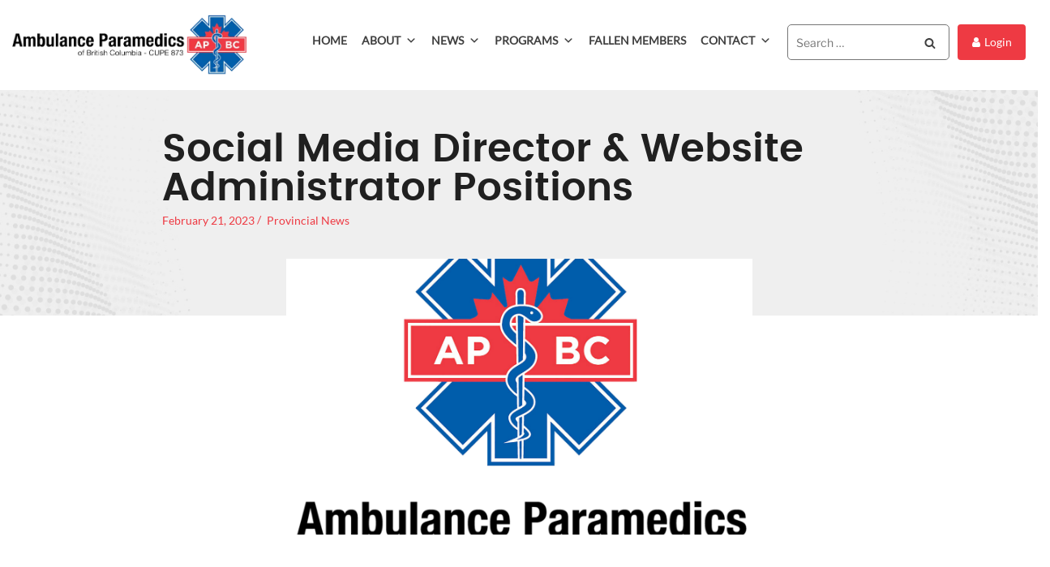

--- FILE ---
content_type: text/css
request_url: https://www.apbc.ca/wp-content/themes/twentyseventeen-child/style.css?ver=20251202
body_size: -194
content:
/** 
 * Theme Name:     Custom Child Theme
 * Theme URI:      http://hyperlinkcode.com/blog/twentyseventeen-child-theme/
 * Template:       twentyseventeen
 * Version:        1.0.1
 */
